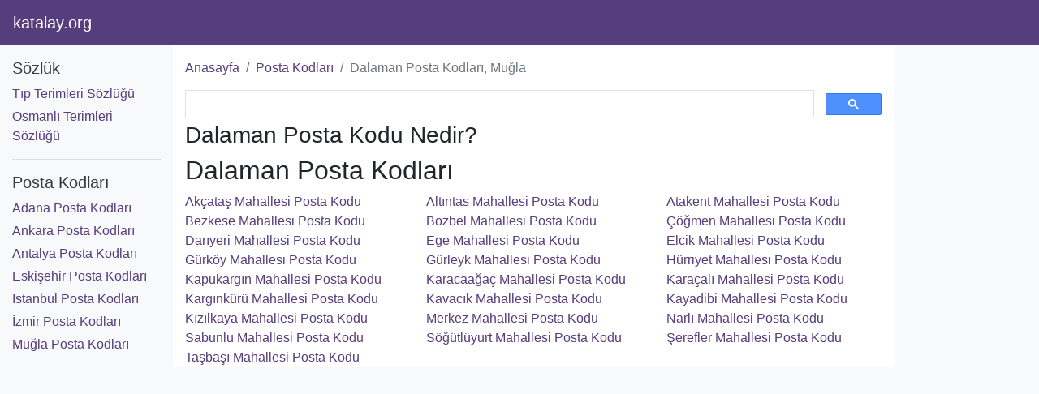

--- FILE ---
content_type: text/html; charset=UTF-8
request_url: https://www.katalay.org/posta-kodlari/dalaman-mugla
body_size: 3175
content:
<!DOCTYPE html><html lang="tr" dir="ltr"><head><meta http-equiv="Content-Type" content="text/html; charset=UTF-8" /><meta name="viewport" content="width=device-width, initial-scale=1.0" /><title>Dalaman Posta Kodları, Muğla</title><meta name="description" content="Dalaman Posta Kodları, Muğla" /><link rel="shortcut icon" href="https://www.katalay.org/favicon.ico" type="image/x-icon" /><link rel="icon" href="https://www.katalay.org/favicon.ico" type="image/x-icon" /><link rel="icon" type="image/png" sizes="16x16" href="https://www.katalay.org/images/favicon-16x16.png"><link rel="icon" type="image/png" sizes="32x32" href="https://www.katalay.org/images/favicon-32x32.png"><link rel="icon" type="image/png" sizes="48x48" href="https://www.katalay.org/images/favicon-48x48.png"><link rel="icon" type="image/png" sizes="64x64" href="https://www.katalay.org/images/favicon-64x64.png"><link rel="icon" type="image/png" sizes="96x96" href="https://www.katalay.org/images/favicon-96x96.png"><meta name="google-site-verification" content="rE99SVM3x4jx6nDewEVALrs4W3TGlqRQBDWZW4eDCzs" /><meta property="fb:pages" content="262607977125525" /><meta property="fb:app_id" content="274311946670419" /><link rel="preconnect" href="https://www.google-analytics.com"><!-- Global site tag (gtag.js) - Google Analytics --><script async src="https://www.googletagmanager.com/gtag/js?id=UA-100561793-1" type="d017a4b883c8479216d31077-text/javascript"></script><script type="d017a4b883c8479216d31077-text/javascript">window.dataLayer = window.dataLayer || [];function gtag(){dataLayer.push(arguments);}gtag("js", new Date());gtag("config","UA-100561793-1");</script><script data-ad-client="ca-pub-0899055386930028" async src="https://pagead2.googlesyndication.com/pagead/js/adsbygoogle.js" type="d017a4b883c8479216d31077-text/javascript"></script></head><body><nav class="navbar navbar-expand-lg navbar-dark bg-mor"><div class="container con-full p-0"><a class="navbar-brand" href="https://www.katalay.org/" title="katalay.org">katalay.org</a><span class="navbar-text p-0"><a href="https://www.facebook.com/onlinesozluk" class="btn btn-warning bg-mor border-0" title="Facebook" target="_blank" rel="noopener noreferrer nofollow"><i class="fab fa-facebook"></i></a><a href="https://www.twitter.com/onlinesozluk" class="btn btn-warning bg-mor border-0" title="Twitter" target="_blank" rel="noopener noreferrer nofollow"><i class="fab fa-twitter"></i></a></span></div></nav><div class="container con-full"><div class="d-flex flex-row-reverse row"><div class="col-xl-10 col-lg-9 col-md-8"><div class="row"><div class="col-xl-10 col-lg-9 pt-3"><nav aria-label="breadcrumb"><ol class="breadcrumb bg-white p-0"><li class="breadcrumb-item"><a href="https://www.katalay.org/" title="Anasayfa">Anasayfa</a></li><li class="breadcrumb-item"><a href="https://www.katalay.org/posta-kodlari" title="Sözlük">Posta Kodları</a></li><li class="breadcrumb-item active" aria-current="page">Dalaman Posta Kodları, Muğla</li></ol></nav><script async src="https://cse.google.com/cse.js?cx=partner-pub-0899055386930028:knkof1jldga" type="d017a4b883c8479216d31077-text/javascript"></script><div class="gcse-searchbox-only"></div><h1 class="h3">Dalaman Posta Kodu Nedir?</h1><div class="panel panel-default"><h2 class="panel-heading">Dalaman Posta Kodları</h2><div class="panel-body"><div class="row"><a href="https://www.katalay.org/posta-kodlari/akcatas-mahallesi-dalaman-mugla" title="Akçataş Mahallesi" class="col-md-4 col-sm-6 col-xs-12">Akçataş Mahallesi Posta Kodu</a><a href="https://www.katalay.org/posta-kodlari/altintas-mahallesi-dalaman-mugla" title="Altıntas Mahallesi" class="col-md-4 col-sm-6 col-xs-12">Altıntas Mahallesi Posta Kodu</a><a href="https://www.katalay.org/posta-kodlari/atakent-mahallesi-dalaman-mugla" title="Atakent Mahallesi" class="col-md-4 col-sm-6 col-xs-12">Atakent Mahallesi Posta Kodu</a><a href="https://www.katalay.org/posta-kodlari/bezkese-mahallesi-dalaman-mugla" title="Bezkese Mahallesi" class="col-md-4 col-sm-6 col-xs-12">Bezkese Mahallesi Posta Kodu</a><a href="https://www.katalay.org/posta-kodlari/bozbel-mahallesi-dalaman-mugla" title="Bozbel Mahallesi" class="col-md-4 col-sm-6 col-xs-12">Bozbel Mahallesi Posta Kodu</a><a href="https://www.katalay.org/posta-kodlari/cogmen-mahallesi-dalaman-mugla" title="Çöğmen Mahallesi" class="col-md-4 col-sm-6 col-xs-12">Çöğmen Mahallesi Posta Kodu</a><a href="https://www.katalay.org/posta-kodlari/dariyeri-mahallesi-dalaman-mugla" title="Darıyeri Mahallesi" class="col-md-4 col-sm-6 col-xs-12">Darıyeri Mahallesi Posta Kodu</a><a href="https://www.katalay.org/posta-kodlari/ege-mahallesi-dalaman-mugla" title="Ege Mahallesi" class="col-md-4 col-sm-6 col-xs-12">Ege Mahallesi Posta Kodu</a><a href="https://www.katalay.org/posta-kodlari/elcik-mahallesi-dalaman-mugla" title="Elcik Mahallesi" class="col-md-4 col-sm-6 col-xs-12">Elcik Mahallesi Posta Kodu</a><a href="https://www.katalay.org/posta-kodlari/gurkoy-mahallesi-dalaman-mugla" title="Gürköy Mahallesi" class="col-md-4 col-sm-6 col-xs-12">Gürköy Mahallesi Posta Kodu</a><a href="https://www.katalay.org/posta-kodlari/gurleyk-mahallesi-dalaman-mugla" title="Gürleyk Mahallesi" class="col-md-4 col-sm-6 col-xs-12">Gürleyk Mahallesi Posta Kodu</a><a href="https://www.katalay.org/posta-kodlari/hurriyet-mahallesi-dalaman-mugla" title="Hürriyet Mahallesi" class="col-md-4 col-sm-6 col-xs-12">Hürriyet Mahallesi Posta Kodu</a><a href="https://www.katalay.org/posta-kodlari/kapukargin-mahallesi-dalaman-mugla" title="Kapukargın Mahallesi" class="col-md-4 col-sm-6 col-xs-12">Kapukargın Mahallesi Posta Kodu</a><a href="https://www.katalay.org/posta-kodlari/karacaagac-mahallesi-dalaman-mugla" title="Karacaağaç Mahallesi" class="col-md-4 col-sm-6 col-xs-12">Karacaağaç Mahallesi Posta Kodu</a><a href="https://www.katalay.org/posta-kodlari/karacali-mahallesi-dalaman-mugla" title="Karaçalı Mahallesi" class="col-md-4 col-sm-6 col-xs-12">Karaçalı Mahallesi Posta Kodu</a><a href="https://www.katalay.org/posta-kodlari/karginkuru-mahallesi-dalaman-mugla" title="Kargınkürü Mahallesi" class="col-md-4 col-sm-6 col-xs-12">Kargınkürü Mahallesi Posta Kodu</a><a href="https://www.katalay.org/posta-kodlari/kavacik-mahallesi-dalaman-mugla" title="Kavacık Mahallesi" class="col-md-4 col-sm-6 col-xs-12">Kavacık Mahallesi Posta Kodu</a><a href="https://www.katalay.org/posta-kodlari/kayadibi-mahallesi-dalaman-mugla" title="Kayadibi Mahallesi" class="col-md-4 col-sm-6 col-xs-12">Kayadibi Mahallesi Posta Kodu</a><a href="https://www.katalay.org/posta-kodlari/kizilkaya-mahallesi-dalaman-mugla" title="Kızılkaya Mahallesi" class="col-md-4 col-sm-6 col-xs-12">Kızılkaya Mahallesi Posta Kodu</a><a href="https://www.katalay.org/posta-kodlari/merkez-mahallesi-dalaman-mugla" title="Merkez Mahallesi" class="col-md-4 col-sm-6 col-xs-12">Merkez Mahallesi Posta Kodu</a><a href="https://www.katalay.org/posta-kodlari/narli-mahallesi-dalaman-mugla" title="Narlı Mahallesi" class="col-md-4 col-sm-6 col-xs-12">Narlı Mahallesi Posta Kodu</a><a href="https://www.katalay.org/posta-kodlari/sabunlu-mahallesi-dalaman-mugla" title="Sabunlu Mahallesi" class="col-md-4 col-sm-6 col-xs-12">Sabunlu Mahallesi Posta Kodu</a><a href="https://www.katalay.org/posta-kodlari/sogutluyurt-mahallesi-dalaman-mugla" title="Söğütlüyurt Mahallesi" class="col-md-4 col-sm-6 col-xs-12">Söğütlüyurt Mahallesi Posta Kodu</a><a href="https://www.katalay.org/posta-kodlari/serefler-mahallesi-dalaman-mugla" title="Şerefler Mahallesi" class="col-md-4 col-sm-6 col-xs-12">Şerefler Mahallesi Posta Kodu</a><a href="https://www.katalay.org/posta-kodlari/tasbasi-mahallesi-dalaman-mugla" title="Taşbaşı Mahallesi" class="col-md-4 col-sm-6 col-xs-12">Taşbaşı Mahallesi Posta Kodu</a></div></div></div></div><div class="col-xl-2 col-lg-3 bg-light pt-3"></div></div></div><div class="col-xl-2 col-lg-3 col-md-4 bg-light pt-3"><h3 class="h5"><a href="https://www.katalay.org/sozluk" title="Sözlük" class="text-dark">Sözlük</a></h3><ul class="list-unstyled"><li class="mb-1"><a href="https://www.katalay.org/sozluk/tip-terimleri" title="Tıp Terimleri Sözlüğü">Tıp Terimleri Sözlüğü</a></li><li class="mb-1"><a href="https://www.katalay.org/sozluk/osmanli-terimleri" title="Osmanlı Terimleri Sözlüğü">Osmanlı Terimleri Sözlüğü</a></li></ul><hr /><h3 class="h5 mt-3"><a href="https://www.katalay.org/posta-kodlari" title="Posta Kodları" class="text-dark">Posta Kodları</a></h3><ul class="list-unstyled"><li class="mb-1"><a href="https://www.katalay.org/posta-kodlari/adana" title="Adana Posta Kodları">Adana Posta Kodları</a></li><li class="mb-1"><a href="https://www.katalay.org/posta-kodlari/ankara" title="Ankara Posta Kodları">Ankara Posta Kodları</a></li><li class="mb-1"><a href="https://www.katalay.org/posta-kodlari/antalya" title="Antalya Posta Kodları">Antalya Posta Kodları</a></li><li class="mb-1"><a href="https://www.katalay.org/posta-kodlari/eskisehir" title="Eskişehir Posta Kodları">Eskişehir Posta Kodları</a></li><li class="mb-1"><a href="https://www.katalay.org/posta-kodlari/istanbul" title="İstanbul Posta Kodları">İstanbul Posta Kodları</a></li><li class="mb-1"><a href="https://www.katalay.org/posta-kodlari/izmir" title="İzmir Posta Kodları">İzmir Posta Kodları</a></li><li class="mb-1"><a href="https://www.katalay.org/posta-kodlari/mugla" title="Muğla Posta Kodları">Muğla Posta Kodları</a></li></ul></div></div></div><div class="container con-mid"></div><footer class="bg-light p-3"><div class="container con-full"><div class="form-row"><p class="col-sm-6 text-center text-sm-left m-0">katalay.org</p><p class="col-sm-6 text-center text-sm-right m-0">2011 - 2026 &copy; Tüm Hakları Saklıdır.</p></div></div></footer><noscript id="deferred-styles"><link rel="preload" href="https://www.katalay.org/cssktl01.css" as="style"><link rel="preconnect" href="https://stackpath.bootstrapcdn.com"><link rel="stylesheet" href="https://stackpath.bootstrapcdn.com/bootstrap/4.3.1/css/bootstrap.min.css" integrity="sha384-ggOyR0iXCbMQv3Xipma34MD+dH/1fQ784/j6cY/iJTQUOhcWr7x9JvoRxT2MZw1T" crossorigin="anonymous"><link rel="stylesheet" type="text/css" media="screen" title="stylesheet" href="https://www.katalay.org/cssktl01.css"></noscript><script type="d017a4b883c8479216d31077-text/javascript">var loadDeferredStyles=function(){var addStylesNode=document.getElementById("deferred-styles");var replacement=document.createElement("div");replacement.innerHTML=addStylesNode.textContent;document.body.appendChild(replacement);addStylesNode.parentElement.removeChild(addStylesNode);};var raf=requestAnimationFrame||mozRequestAnimationFrame||webkitRequestAnimationFrame||msRequestAnimationFrame;if(raf)raf(function(){window.setTimeout(loadDeferredStyles,0);});else window.addEventListener("load",loadDeferredStyles);</script><script src="https://ajax.googleapis.com/ajax/libs/jquery/3.4.1/jquery.min.js" type="d017a4b883c8479216d31077-text/javascript"></script><script src="https://cdnjs.cloudflare.com/ajax/libs/popper.js/1.14.7/umd/popper.min.js" integrity="sha384-UO2eT0CpHqdSJQ6hJty5KVphtPhzWj9WO1clHTMGa3JDZwrnQq4sF86dIHNDz0W1" crossorigin="anonymous" defer type="d017a4b883c8479216d31077-text/javascript"></script><script src="https://stackpath.bootstrapcdn.com/bootstrap/4.3.1/js/bootstrap.min.js" integrity="sha384-JjSmVgyd0p3pXB1rRibZUAYoIIy6OrQ6VrjIEaFf/nJGzIxFDsf4x0xIM+B07jRM" crossorigin="anonymous" defer type="d017a4b883c8479216d31077-text/javascript"></script><script src="https://kit.fontawesome.com/f160ff40d7.js" defer type="d017a4b883c8479216d31077-text/javascript"></script><script src="//s7.addthis.com/js/300/addthis_widget.js#pubid=ra-59ef2fc14c5928d8" defer type="d017a4b883c8479216d31077-text/javascript"></script><script src="https://www.katalay.org/jsktl01.js" defer type="d017a4b883c8479216d31077-text/javascript"></script><div id="fb-root"></div><script type="d017a4b883c8479216d31077-text/javascript">(function(d, s, id){var js, fjs = d.getElementsByTagName(s)[0];if (d.getElementById(id)) return;js = d.createElement(s);js.id = id;js.src = "https://connect.facebook.net/tr/sdk.js#xfbml=1&version=v3.1";fjs.parentNode.insertBefore(js, fjs);}(document, "script", "facebook-jssdk"));</script><script type="application/ld+json">{"@context":"https://schema.org/","@type":"WebPage","breadcrumb":{"@type":"BreadcrumbList","itemListElement":[{"@type":"ListItem","position":1,"item":{"@type":"Thing","@id":"https://www.katalay.org/","name":"Anasayfa"}},{"@type":"ListItem","position":2,"item":{"@type":"Thing","@id":"https://www.katalay.org/posta-kodlari","name":"Posta Kodları"}},{"@type":"ListItem","position":3,"item":{"@type":"Thing","@id":"https://www.katalay.org/posta-kodlari/dalaman-mugla","name":"Dalaman Posta Kodları, Muğla"}}]}}</script><script src="/cdn-cgi/scripts/7d0fa10a/cloudflare-static/rocket-loader.min.js" data-cf-settings="d017a4b883c8479216d31077-|49" defer></script><script defer src="https://static.cloudflareinsights.com/beacon.min.js/vcd15cbe7772f49c399c6a5babf22c1241717689176015" integrity="sha512-ZpsOmlRQV6y907TI0dKBHq9Md29nnaEIPlkf84rnaERnq6zvWvPUqr2ft8M1aS28oN72PdrCzSjY4U6VaAw1EQ==" data-cf-beacon='{"version":"2024.11.0","token":"e9d79c3c7fe84599ae3267ea896a2c84","r":1,"server_timing":{"name":{"cfCacheStatus":true,"cfEdge":true,"cfExtPri":true,"cfL4":true,"cfOrigin":true,"cfSpeedBrain":true},"location_startswith":null}}' crossorigin="anonymous"></script>
</body></html>

--- FILE ---
content_type: text/html; charset=utf-8
request_url: https://www.google.com/recaptcha/api2/aframe
body_size: 114
content:
<!DOCTYPE HTML><html><head><meta http-equiv="content-type" content="text/html; charset=UTF-8"></head><body><script nonce="Pe6n9CggGuUFBxiyGhLKMg">/** Anti-fraud and anti-abuse applications only. See google.com/recaptcha */ try{var clients={'sodar':'https://pagead2.googlesyndication.com/pagead/sodar?'};window.addEventListener("message",function(a){try{if(a.source===window.parent){var b=JSON.parse(a.data);var c=clients[b['id']];if(c){var d=document.createElement('img');d.src=c+b['params']+'&rc='+(localStorage.getItem("rc::a")?sessionStorage.getItem("rc::b"):"");window.document.body.appendChild(d);sessionStorage.setItem("rc::e",parseInt(sessionStorage.getItem("rc::e")||0)+1);localStorage.setItem("rc::h",'1768619451119');}}}catch(b){}});window.parent.postMessage("_grecaptcha_ready", "*");}catch(b){}</script></body></html>

--- FILE ---
content_type: text/css;charset=UTF-8
request_url: https://www.katalay.org/cssktl01.css
body_size: 907
content:
a{color:#563d7c}a:hover{color:#8869b6;text-decoration:none}.navbar-default{background-color:#4070b1;color:#ffffff}.navbar-default a{color:#0067e6 !important}.navbar-default a:hover{color:#ffde00 !important}.navbar-toggle{background-color:#4070b1 !important}.navbar-toggle:hover{background-color:#d21312 !important}.logo{}.logo a{font-size:26px;font-weight:bold}.max{width:100% !important}.btn-theme{background-color:#d21312;color:#ffffff}.btn-theme:hover{background-color:#ffffff;color:#d21312}.header-top{background-color:#ffffff;padding:10px 0}.tarih{font-size:12px;text-align:right;margin:10px 0 0 0;padding:0 10px 0 0}.tarih a{margin:0 0 0 5px;padding:3px 5px;border-radius:5px;text-decoration:none}.sosyal{}.sosyal a{color:#ffffff;display:block;margin-bottom:15px}.sosyal a:hover{color:#f0f0f0}.facebook{background-color:#37528d}.twitter{background-color:#33bce9}.gplus{background-color:#dc2310}.pinterest{background-color:#cc4f43}.linkedin{background-color:#0077b5}.stumbleupon{background-color:#ec4b24}.ara{text-align:center}.ic{margin:0 0 0 20px}.carousel{margin-bottom:15px}.aln{padding:10px 0;border-bottom:1px solid #dddddd;margin:0}.aln:first-child{padding-top:0}.aln:last-child{border-bottom:none;padding-bottom:0}.tag-inline:before,.tag:before{color:#444444;content:"\f02b";font-family:FontAwesome;margin:0 3px 0 0}.tag,.wrd{margin:5px 0}.wrd:before, .aln a:before{color:#444444;content:"\f101";font-family:FontAwesome;margin:0 3px 0 0}.ara .form-control{padding:10px 16px !important}.ad{margin-bottom:15px}.box{border:1px solid #dddddd;border-right:none;border-left:none;padding-top:10px;padding-bottom:10px;margin:10px 0}.pagination{margin:15px 0 11px 0}.breadcrumb{margin-bottom:15px !important}.no-padding-bottom{padding-bottom:0 !important}.tag-inline{background-color:#e1ecf4;padding:5px;margin:0 2px 2px 0;display:inline-block;font-size:14px}table.krpt{font-size:15px}table.krpt th{background-color:#f4f4f4}table.krpt img{width:16px;height:16px}table.krpt td .s-text{font-size:13px}table.krpt td p{margin:0}#cbul{border:5px solid #ff0000;border-radius:7px 0 0 0;border-right:none;border-bottom:none}.ajx-logo{border:5px solid #ff0000;border-radius:0 7px 0 0;border-left:none;border-bottom:none;color:#ffffff;font-weight:bold;font-size:18px;background-color:#0067e6}.tmc{margin:0 0 15px 0;padding:5px 10px;background-color:#f4f4f4;border:5px solid #ff0000;border-top:1px solid #cccccc;border-radius:0 0 7px 7px}.ajx-ara{font-weight:bold;text-align:center;font-size:22px;margin-bottom:5px}.crtitle{font-size:30px;font-weight:bold;margin:0;text-align:center}.crdt{text-align:center;border-bottom:1px solid #cccccc;padding-bottom:15px;margin-bottom:15px}.crdt h4{font-size:14px;font-weight:bold;margin:0}.curp{text-align:center;margin:15px 0}.curp p{margin:0;font-size:24px;line-height:26px}#resulth{position:relative}#resulth .resultd{position:absolute;background-color:#ffffff;margin-top:-5px;width:100%;overflow-y:scroll;max-height:250px;padding:0 10px;z-index:5;border:5px solid #ff0000;border-radius:0 0 7px 7px;border-top:1px solid #cccccc}#resulth .resultd .pagination{margin:0 0 10px 0}#resulth .resultd a.kripto{display:block;border-bottom:1px solid #cccccc;padding:10px;line-height:normal;text-align:left}#resulth .resultd a.kripto:hover{color:#ff0000}#resulth .resultd a.kripto:last-child{border:none}#resulth .resultd p:last-child{margin:0}

.bg-mavi{background-color:#4070b1}.text-mavi{color:#4070b1}
.bg-mor{background-color:#563d7c}.text-mor{color:#563d7c}
.con-full{max-width:1920px!important}.con-mid{max-width:1360px!important}


<br />
<b>Warning</b>:  Undefined variable $yapi in <b>/home/katalaycom/public_html/katalay.org/index.php</b> on line <b>234</b><br />


--- FILE ---
content_type: application/javascript
request_url: https://www.katalay.org/jsktl01.js
body_size: -83
content:
<br />
<b>Warning</b>:  include(js.js): Failed to open stream: No such file or directory in <b>/home/katalaycom/public_html/katalay.org/index.php</b> on line <b>232</b><br />
<br />
<b>Warning</b>:  include(): Failed opening 'js.js' for inclusion (include_path='.:/opt/cpanel/ea-php81/root/usr/share/pear') in <b>/home/katalaycom/public_html/katalay.org/index.php</b> on line <b>232</b><br />
<br />
<b>Warning</b>:  Undefined variable $yapi in <b>/home/katalaycom/public_html/katalay.org/index.php</b> on line <b>234</b><br />
